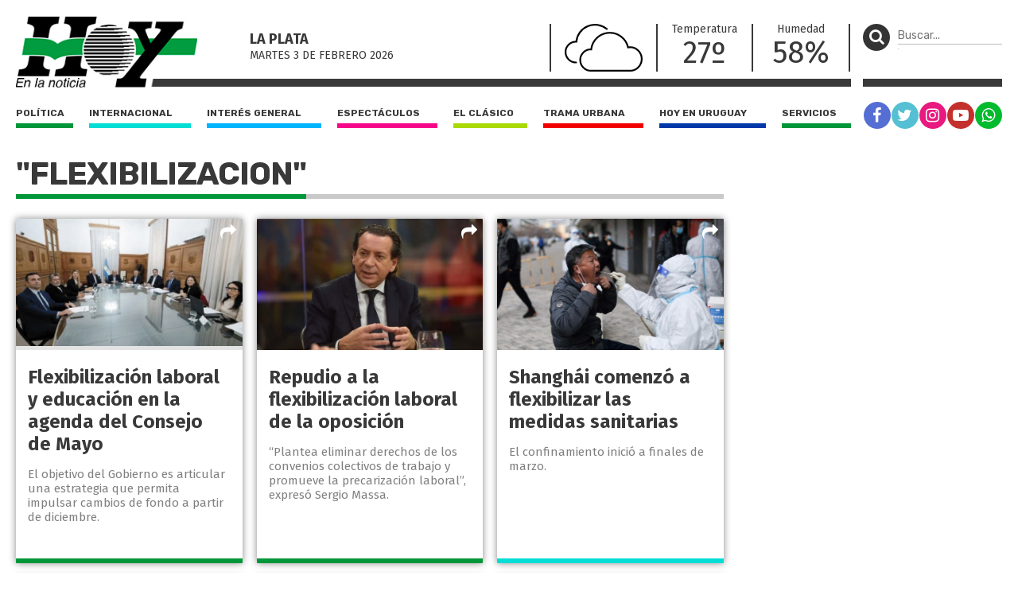

--- FILE ---
content_type: text/html; charset=UTF-8
request_url: https://diariohoy.net/tag/flexibilizacion
body_size: 6811
content:
<!doctype html>
<html lang="es">
<head>
	<meta charset="utf-8" />

	<title>flexibilizacion - Diario Hoy</title>
	<meta name="description" content="" />
	<meta name="robots" content="index" />
  	
  	<meta name="viewport" content="width=device-width, user-scalable=no, initial-scale=1.0, maximum-scale=1.0, minimum-scale=1.0" />

	<link rel="shortcut icon" href="https://diariohoy.net/favicon.ico" type="image/x-icon" />
    <link rel="stylesheet" href="//cdnjs.cloudflare.com/ajax/libs/font-awesome/4.7.0/css/font-awesome.min.css" />
	<link rel="stylesheet" href="//fonts.googleapis.com/css?family=Fira+Sans:200,400,700|Rubik:400,700" />
    <link rel="stylesheet" href="https://diariohoy.net/assets/css/grilla.css?ver=11" />
    <link rel="stylesheet" href="https://diariohoy.net/assets/css/styles.css?ver=11" />
	
	<script>URL_FRONTEND = 'https://diariohoy.net/';</script>

	<script src="https://cdnjs.cloudflare.com/ajax/libs/jquery/3.6.0/jquery.min.js" integrity="sha512-894YE6QWD5I59HgZOGReFYm4dnWc1Qt5NtvYSaNcOP+u1T9qYdvdihz0PPSiiqn/+/3e7Jo4EaG7TubfWGUrMQ==" crossorigin="anonymous" referrerpolicy="no-referrer"></script>
	<script src="https://diariohoy.net/assets/js/functions.js"></script>

	

	<!-- Google Tag Manager -->
<script>(function(w,d,s,l,i){w[l]=w[l]||[];w[l].push({'gtm.start':
new Date().getTime(),event:'gtm.js'});var f=d.getElementsByTagName(s)[0],
j=d.createElement(s),dl=l!='dataLayer'?'&l='+l:'';j.async=true;j.src=
'https://www.googletagmanager.com/gtm.js?id='+i+dl;f.parentNode.insertBefore(j,f);
})(window,document,'script','dataLayer','GTM-NNCK35H');</script>
<!-- End Google Tag Manager -->
<!-- Global site tag (gtag.js) - Google Analytics -->
<script async src="https://www.googletagmanager.com/gtag/js?id=UA-35981994-1"></script>
<script>
  window.dataLayer = window.dataLayer || [];
  function gtag(){dataLayer.push(arguments);}
  gtag('js', new Date());

  gtag('config', 'UA-35981994-1');
</script>

</head>
<body class="seccion">

	<!-- Google Tag Manager (noscript) -->
<noscript><iframe src="https://www.googletagmanager.com/ns.html?id=GTM-NNCK35H"
height="0" width="0" style="display:none;visibility:hidden"></iframe></noscript>
<!-- End Google Tag Manager (noscript) -->

	<div class="wrapper">

		<div class="main1 section group">

			<div class="divwrapper">

				<div class="region_1">

					
<header>

	<div class="obj_header">

		<div class="floatheader hide880"></div>

		<div class="header_mobile show880">

			<div class="header_mobile_top">
				
				<a href="javascript:$('.header_mobile_menu').slideToggle();" class="menuleft"><i class="fa fa-bars" aria-hidden="true"></i></a>
				
				<a href="https://diariohoy.net/" title="Diario Hoy" class="a_logo"></a>

				<button class="menuright" type="button" onclick="$('.header_mobile_buscador').slideToggle();"><p><i class="fa fa-search" aria-hidden="true"></i></p></button>

			</div>

			<div class="header_mobile_menu">

				<nav class="secciones">
					<ul>
						<li class="politica"><a href="https://diariohoy.net/politica">Política</a></li>
						<li class="internacional"><a href="https://diariohoy.net/internacional">Internacional</a></li>
						<li class="interes-general"><a href="https://diariohoy.net/interes-general">Interés general</a></li>
						<li class="espectaculos"><a href="https://diariohoy.net/espectaculos">Espectáculos</a></li>
						<li class="el-clasico"><a href="https://diariohoy.net/el-clasico">El clásico</a></li>
						<li class="trama-urbana"><a href="https://diariohoy.net/trama-urbana">Trama urbana</a></li>
						<li class="hoy-en-uruguay"><a href="https://diariohoy.net/uruguay">Hoy en Uruguay</a></li>
						<li class="servicios"><a href="https://diariohoy.net/servicios">Servicios</a></li>
					</ul>
				</nav>

				<div class="clear"></div>

				<nav class="redes">
					<a href="https://facebook.com/diariohoylp" target="_blank" rel="noopener noreferrer" class="red fb"><i class="fa fa-facebook" aria-hidden="true"></i></a>
					<a href="https://twitter.com/diariohoynet" target="_blank" rel="noopener noreferrer" class="red tw"><i class="fa fa-twitter" aria-hidden="true"></i></a>
					<a href="https://instagram.com/diariohoylaplata/" target="_blank" rel="noopener noreferrer" class="red ig"><i class="fa fa-instagram" aria-hidden="true"></i></a>
					<a href="https://youtube.com/channel/UCKHAOgONtSewDKc2Tqg1XFg" target="_blank" rel="noopener noreferrer" class="red yt"><i class="fa fa-youtube-play" aria-hidden="true"></i></a>
					<a href="https://wa.me/542216252892" target="_blank" rel="noopener noreferrer" class="red wa"><i class="fa fa-whatsapp" aria-hidden="true"></i></a>
				</nav>

			</div>

			<div class="header_mobile_buscador">

				<form method="get" action="https://diariohoy.net/busqueda" onsubmit="return validar_busqueda(event,this);">
					<input type="text" placeholder="Buscar..." />
					<button type="submit"><i class="fa fa-search" aria-hidden="true"></i></button>
				</form>

			</div>
			
		</div>

		
		<div class="headertop hide880">

			<a href="https://diariohoy.net/"><img src="https://diariohoy.net/assets/grafica/logo.png?f" alt="Diario Hoy" class="logo" /></a>

			<div class="content">

				<section class="fecha">
					<h4>La Plata</h4>
					<h5>martes 3 DE febrero<span class="hide980"> 2026</span></h5>

				</section>
				<section class="clima" style="background-image: url(https://diariohoy.net/assets/grafica/clima/04.svg);">
					<p><strong>T:</strong> 27º</p>
					<p><strong>H:</strong> 58%</p>
				</section>
				<section class="temperatura dobleborde hide1080">
					<h4>Temperatura</h4>
					<p>27º</p>
				</section>
				<section class="temperatura hide1080">
					<h4>Humedad</h4>
					<p>58%</p>
				</section>
				
				<section class="redes_top dobleborde">
					<nav class="redes">
						<ul>
							<li><a href="https://facebook.com/diariohoylp" target="_blank" rel="noopener noreferrer" class="red fb"><i class="fa fa-facebook" aria-hidden="true"></i></a></li>
							<li><a href="https://twitter.com/diariohoynet" target="_blank" rel="noopener noreferrer" class="red tw"><i class="fa fa-twitter" aria-hidden="true"></i></a></li>
							<li><a href="https://instagram.com/diariohoylaplata/" target="_blank" rel="noopener noreferrer" class="red ig"><i class="fa fa-instagram" aria-hidden="true"></i></a></li>
							<li><a href="https://www.youtube.com/channel/UCKHAOgONtSewDKc2Tqg1XFg" target="_blank" rel="noopener noreferrer" class="red yt"><i class="fa fa-youtube-play" aria-hidden="true"></i></a></li>
							<li><a href="https://wa.me/542216252892" target="_blank" rel="noopener noreferrer" class="red wa"><i class="fa fa-whatsapp" aria-hidden="true"></i></a></li>
						</ul>
					</nav>
				</section>

			</div>

			

		</div>
		

		<div class="headertopside hide1080">
			<button><p><i class="fa fa-search" aria-hidden="true"></i></p></button>
			<form method="get" action="https://diariohoy.net/busqueda" onsubmit="return validar_busqueda(event,this);">
				<input type="text" placeholder="Buscar..." /><input type="submit" style="height: 1px; width: 1px;">
			</form>
		</div>

		<div class="clear"></div>
		
		<div class="headerbottomplace hide880">
			<div class="headerbottombar">
				<div class="headerbottom">
					<nav class="secciones">
						<ul>
							<li class="politica"><a href="https://diariohoy.net/politica">Política</a></li>
							<li class="internacional"><a href="https://diariohoy.net/internacional">Internacional</a></li>
							<li class="interes-general"><a href="https://diariohoy.net/interes-general">Interés general</a></li>
							<li class="espectaculos"><a href="https://diariohoy.net/espectaculos">Espectáculos</a></li>
							<li class="el-clasico"><a href="https://diariohoy.net/el-clasico">El clásico</a></li>
							<li class="trama-urbana"><a href="https://diariohoy.net/trama-urbana">Trama urbana</a></li>
							<li class="hoy-en-uruguay"><a href="https://diariohoy.net/uruguay">Hoy en Uruguay</a></li>
							<li class="servicios"><a href="https://diariohoy.net/servicios">Servicios</a></li>
						</ul>
					</nav>
				</div>

				<div class="headerbottomside hide1080">
					<nav class="redes">
						<ul>
							<li><a href="https://facebook.com/diariohoylp" target="_blank" rel="noopener noreferrer" class="red fb"><i class="fa fa-facebook" aria-hidden="true"></i></a></li>
							<li><a href="https://twitter.com/diariohoynet" target="_blank" rel="noopener noreferrer" class="red tw"><i class="fa fa-twitter" aria-hidden="true"></i></a></li>
							<li><a href="https://instagram.com/diariohoylaplata/" target="_blank" rel="noopener noreferrer" class="red ig"><i class="fa fa-instagram" aria-hidden="true"></i></a></li>
							<li><a href="https://youtube.com/channel/UCKHAOgONtSewDKc2Tqg1XFg" target="_blank" rel="noopener noreferrer" class="red yt"><i class="fa fa-youtube-play" aria-hidden="true"></i></a></li>
							<li><a href="https://diariohoy.net/n38084" class="red wa"><i class="fa fa-whatsapp" aria-hidden="true"></i></a></li>


						</ul>
					</nav>
				</div>

				<div class="clear"></div>

			</div>
		</div>

		<div class="clear"></div>

	</div>

</header>


				</div><!-- FIN REGION 1 -->

				<div class="region_3">
				
					<aside class="aside1">

						<div class="content">

							<div class="obj_banner ">

</div>

						</div>

					</aside>

				</div><!-- FIN REGION 3 -->


				<!-- CORTE DE GRILLA -->
					
				<div class="region_4">

					

<section class="seccionlistadohome heightfix ">
	
	<h1 class="title"><span>"flexibilizacion"</span></h1>

	<div class="lista section group">
		
		
		<article class="shadow politica">
			
			<a href="https://diariohoy.net/politica/flexibilizacion-laboral-y-educacion-en-la-agenda-del-consejo-de-mayo-273229" title="Flexibilización laboral y educación  en la agenda del Consejo de Mayo">
			
				<div class="media-container" style="">
					<img loading='lazy' src='https://diariohoynet.nyc3.cdn.digitaloceanspaces.com/adjuntos/galerias/000/654/0000654044.jpg' alt='H02VA' class=''   />
				</div>
		
				<div class="info">
					<h2>Flexibilización laboral y educación  en la agenda del Consejo de Mayo</h2>
					<p> El objetivo del Gobierno es articular una estrategia que permita impulsar cambios de fondo a partir de diciembre.</p>
					<span class="volanta"></span>
				</div>

			</a>

			<div class="share_block">
				<a href="javascript:void(0);" class="share"><i class="fa fa-share" aria-hidden="true"></i></a>
				<div class="share_block_content">
					<div class="share_block_content_inside">
						<a href="javascript:share_fb('https://diariohoy.net/n273229','Flexibilización laboral y educación  en la agenda del Consejo de Mayo');void(0);" class="fb"><i class="fa fa-facebook" aria-hidden="true"></i></a>
						<a href="javascript:share_tw('https://diariohoy.net/n273229','Flexibilización laboral y educación  en la agenda del Consejo de Mayo');void(0);" class="tw"><i class="fa fa-twitter" aria-hidden="true"></i></a>
						<a href="javascript:share_wa('https://diariohoy.net/n273229','Flexibilización laboral y educación  en la agenda del Consejo de Mayo');void(0);" class="wa"><i class="fa fa-whatsapp" aria-hidden="true"></i></a>
					</div>
				</div>
			</div>
		</article>
		
		<article class="shadow politica">
			
			<a href="https://diariohoy.net/politica/repudio-a-la-flexibilizacion-laboral-de-la-oposicion-235938" title="Repudio a la flexibilización  laboral de la oposición">
			
				<div class="media-container" style="">
					<img loading='lazy' src='https://diariohoynet.nyc3.cdn.digitaloceanspaces.com/adjuntos/galerias/000/567/0000567603.jpg' alt='H03B' class=''   />
				</div>
		
				<div class="info">
					<h2>Repudio a la flexibilización  laboral de la oposición</h2>
					<p> “Plantea eliminar derechos de los convenios colectivos de trabajo y promueve la precarización laboral”, expresó Sergio Massa.</p>
					<span class="volanta"></span>
				</div>

			</a>

			<div class="share_block">
				<a href="javascript:void(0);" class="share"><i class="fa fa-share" aria-hidden="true"></i></a>
				<div class="share_block_content">
					<div class="share_block_content_inside">
						<a href="javascript:share_fb('https://diariohoy.net/n235938','Repudio a la flexibilización  laboral de la oposición');void(0);" class="fb"><i class="fa fa-facebook" aria-hidden="true"></i></a>
						<a href="javascript:share_tw('https://diariohoy.net/n235938','Repudio a la flexibilización  laboral de la oposición');void(0);" class="tw"><i class="fa fa-twitter" aria-hidden="true"></i></a>
						<a href="javascript:share_wa('https://diariohoy.net/n235938','Repudio a la flexibilización  laboral de la oposición');void(0);" class="wa"><i class="fa fa-whatsapp" aria-hidden="true"></i></a>
					</div>
				</div>
			</div>
		</article>
		
		<article class="shadow internacional">
			
			<a href="https://diariohoy.net/internacional/shanghai-comenzo-a-flexibilizar-las-medidas-sanitarias-200235" title="Shanghái comenzó a flexibilizar las medidas sanitarias">
			
				<div class="media-container" style="">
					<img loading='lazy' src='https://diariohoynet.nyc3.cdn.digitaloceanspaces.com/adjuntos/galerias/000/483/0000483014.jpg' alt='H08C_' class=''   />
				</div>
		
				<div class="info">
					<h2>Shanghái comenzó a flexibilizar las medidas sanitarias</h2>
					<p> El confinamiento inició a finales de marzo.
</p>
					<span class="volanta"></span>
				</div>

			</a>

			<div class="share_block">
				<a href="javascript:void(0);" class="share"><i class="fa fa-share" aria-hidden="true"></i></a>
				<div class="share_block_content">
					<div class="share_block_content_inside">
						<a href="javascript:share_fb('https://diariohoy.net/n200235','Shanghái comenzó a flexibilizar las medidas sanitarias');void(0);" class="fb"><i class="fa fa-facebook" aria-hidden="true"></i></a>
						<a href="javascript:share_tw('https://diariohoy.net/n200235','Shanghái comenzó a flexibilizar las medidas sanitarias');void(0);" class="tw"><i class="fa fa-twitter" aria-hidden="true"></i></a>
						<a href="javascript:share_wa('https://diariohoy.net/n200235','Shanghái comenzó a flexibilizar las medidas sanitarias');void(0);" class="wa"><i class="fa fa-whatsapp" aria-hidden="true"></i></a>
					</div>
				</div>
			</div>
		</article>
		
		<article class="shadow hoy-en-uruguay">
			
			<a href="https://diariohoy.net/hoy-en-uruguay/a-partir-de-hoy-se-podra-ingresar-a-uruguay-con-un-test-de-antigenos-191358" title="A partir de hoy, se podrá ingresar a Uruguay con un test de antígenos">
			
				<div class="media-container" style="">
					<img loading='lazy' src='https://diariohoynet.nyc3.cdn.digitaloceanspaces.com/adjuntos/galerias/000/439/0000439550.jpg' alt='uruguay aeropuerto' class=''   />
				</div>
		
				<div class="info">
					<h2>A partir de hoy, se podrá ingresar a Uruguay con un test de antígenos</h2>
					<p>Dada la evolución de la situación epidemiológica, ya no será obligatorio presentar un test PCR realizado hasta 72 horas antes.</p>
					<span class="volanta"></span>
				</div>

			</a>

			<div class="share_block">
				<a href="javascript:void(0);" class="share"><i class="fa fa-share" aria-hidden="true"></i></a>
				<div class="share_block_content">
					<div class="share_block_content_inside">
						<a href="javascript:share_fb('https://diariohoy.net/n191358','A partir de hoy, se podrá ingresar a Uruguay con un test de antígenos');void(0);" class="fb"><i class="fa fa-facebook" aria-hidden="true"></i></a>
						<a href="javascript:share_tw('https://diariohoy.net/n191358','A partir de hoy, se podrá ingresar a Uruguay con un test de antígenos');void(0);" class="tw"><i class="fa fa-twitter" aria-hidden="true"></i></a>
						<a href="javascript:share_wa('https://diariohoy.net/n191358','A partir de hoy, se podrá ingresar a Uruguay con un test de antígenos');void(0);" class="wa"><i class="fa fa-whatsapp" aria-hidden="true"></i></a>
					</div>
				</div>
			</div>
		</article>
		
		<article class="shadow internacional">
			
			<a href="https://diariohoy.net/internacional/desde-hoy-deja-de-ser-obligatorio-en-italia-el-uso-de-barbijo-al-aire-libre-190760" title="Desde hoy, deja de ser obligatorio en Italia el uso de barbijo al aire libre">
			
				<div class="media-container" style="">
					<img loading='lazy' src='https://diariohoynet.nyc3.cdn.digitaloceanspaces.com/adjuntos/galerias/000/386/0000386157.jpg' alt='italia covid' class=''   />
				</div>
		
				<div class="info">
					<h2>Desde hoy, deja de ser obligatorio en Italia el uso de barbijo al aire libre</h2>
					<p>La idea del Gobierno de Mario Draghi es poder dar por terminada la emergencia desde el 1 de abril, aunque dependerá de los datos epidemiológicos.</p>
					<span class="volanta"></span>
				</div>

			</a>

			<div class="share_block">
				<a href="javascript:void(0);" class="share"><i class="fa fa-share" aria-hidden="true"></i></a>
				<div class="share_block_content">
					<div class="share_block_content_inside">
						<a href="javascript:share_fb('https://diariohoy.net/n190760','Desde hoy, deja de ser obligatorio en Italia el uso de barbijo al aire libre');void(0);" class="fb"><i class="fa fa-facebook" aria-hidden="true"></i></a>
						<a href="javascript:share_tw('https://diariohoy.net/n190760','Desde hoy, deja de ser obligatorio en Italia el uso de barbijo al aire libre');void(0);" class="tw"><i class="fa fa-twitter" aria-hidden="true"></i></a>
						<a href="javascript:share_wa('https://diariohoy.net/n190760','Desde hoy, deja de ser obligatorio en Italia el uso de barbijo al aire libre');void(0);" class="wa"><i class="fa fa-whatsapp" aria-hidden="true"></i></a>
					</div>
				</div>
			</div>
		</article>
		
		<article class="shadow internacional">
			
			<a href="https://diariohoy.net/internacional/italia-espera-habilitar-el-100-de-capacidad-en-cines-y-teatros-176515" title="Italia espera habilitar el 100% de capacidad en cines y teatros">
			
				<div class="media-container" style="">
					<img loading='lazy' src='https://diariohoynet.nyc3.cdn.digitaloceanspaces.com/adjuntos/galerias/000/430/0000430343.jpg' alt='H08C_' class=''   />
				</div>
		
				<div class="info">
					<h2>Italia espera habilitar el 100% de capacidad en cines y teatros</h2>
					<p> Actualmente pueden abrir con un aforo máximo del 50%.</p>
					<span class="volanta"></span>
				</div>

			</a>

			<div class="share_block">
				<a href="javascript:void(0);" class="share"><i class="fa fa-share" aria-hidden="true"></i></a>
				<div class="share_block_content">
					<div class="share_block_content_inside">
						<a href="javascript:share_fb('https://diariohoy.net/n176515','Italia espera habilitar el 100% de capacidad en cines y teatros');void(0);" class="fb"><i class="fa fa-facebook" aria-hidden="true"></i></a>
						<a href="javascript:share_tw('https://diariohoy.net/n176515','Italia espera habilitar el 100% de capacidad en cines y teatros');void(0);" class="tw"><i class="fa fa-twitter" aria-hidden="true"></i></a>
						<a href="javascript:share_wa('https://diariohoy.net/n176515','Italia espera habilitar el 100% de capacidad en cines y teatros');void(0);" class="wa"><i class="fa fa-whatsapp" aria-hidden="true"></i></a>
					</div>
				</div>
			</div>
		</article>
		
		<article class="shadow politica">
			
			<a href="https://diariohoy.net/politica/las-dependencias-municipales-de-brandsen-recuperaron-su-horario-de-prepandemia-176558" title="Las dependencias municipales de Brandsen recuperaron su horario de prepandemia">
			
				<div class="media-container" style="">
					<img loading='lazy' src='https://diariohoynet.nyc3.cdn.digitaloceanspaces.com/adjuntos/galerias/000/430/0000430461.jpg' alt='H15D_' class=''   />
				</div>
		
				<div class="info">
					<h2>Las dependencias municipales de Brandsen recuperaron su horario de prepandemia</h2>
					<p> El nuevo horario será de 8 a 13 para la atención al público en las distintas dependencias comunales.</p>
					<span class="volanta"></span>
				</div>

			</a>

			<div class="share_block">
				<a href="javascript:void(0);" class="share"><i class="fa fa-share" aria-hidden="true"></i></a>
				<div class="share_block_content">
					<div class="share_block_content_inside">
						<a href="javascript:share_fb('https://diariohoy.net/n176558','Las dependencias municipales de Brandsen recuperaron su horario de prepandemia');void(0);" class="fb"><i class="fa fa-facebook" aria-hidden="true"></i></a>
						<a href="javascript:share_tw('https://diariohoy.net/n176558','Las dependencias municipales de Brandsen recuperaron su horario de prepandemia');void(0);" class="tw"><i class="fa fa-twitter" aria-hidden="true"></i></a>
						<a href="javascript:share_wa('https://diariohoy.net/n176558','Las dependencias municipales de Brandsen recuperaron su horario de prepandemia');void(0);" class="wa"><i class="fa fa-whatsapp" aria-hidden="true"></i></a>
					</div>
				</div>
			</div>
		</article>
		
		<article class="shadow internacional">
			
			<a href="https://diariohoy.net/internacional/la-union-europea-no-impondra-restricciones-en-los-viajes-dentro-del-bloque-174347" title="La Unión Europea no impondrá restricciones en los viajes dentro del bloque">
			
				<div class="media-container" style="">
					<img loading='lazy' src='https://diariohoynet.nyc3.cdn.digitaloceanspaces.com/adjuntos/galerias/000/343/0000343460.jpg' alt='Europa' class=''   />
				</div>
		
				<div class="info">
					<h2>La Unión Europea no impondrá restricciones en los viajes dentro del bloque</h2>
					<p> Pese al aumento de casos en el continente, solo será necesario el certificado Covid-19 para desplazarse libremente.</p>
					<span class="volanta"></span>
				</div>

			</a>

			<div class="share_block">
				<a href="javascript:void(0);" class="share"><i class="fa fa-share" aria-hidden="true"></i></a>
				<div class="share_block_content">
					<div class="share_block_content_inside">
						<a href="javascript:share_fb('https://diariohoy.net/n174347','La Unión Europea no impondrá restricciones en los viajes dentro del bloque');void(0);" class="fb"><i class="fa fa-facebook" aria-hidden="true"></i></a>
						<a href="javascript:share_tw('https://diariohoy.net/n174347','La Unión Europea no impondrá restricciones en los viajes dentro del bloque');void(0);" class="tw"><i class="fa fa-twitter" aria-hidden="true"></i></a>
						<a href="javascript:share_wa('https://diariohoy.net/n174347','La Unión Europea no impondrá restricciones en los viajes dentro del bloque');void(0);" class="wa"><i class="fa fa-whatsapp" aria-hidden="true"></i></a>
					</div>
				</div>
			</div>
		</article>
		
		<article class="shadow politica">
			
			<a href="https://diariohoy.net/politica/rodriguez-larreta-anuncio-nuevas-flexibilizaciones-en-actividades-de-cara-a-las-vacaciones-de-invierno-170033" title="Rodríguez Larreta anunció nuevas flexibilizaciones en actividades de cara a las vacaciones de invierno">
			
				<div class="media-container" style="">
					<img loading='lazy' src='https://diariohoynet.nyc3.cdn.digitaloceanspaces.com/adjuntos/galerias/000/415/0000415400.jpg' alt='rodriguez larreta' class=''   />
				</div>
		
				<div class="info">
					<h2>Rodríguez Larreta anunció nuevas flexibilizaciones en actividades de cara a las vacaciones de invierno</h2>
					<p> El jefe de Gobierno de la Ciudad de Buenos Aires presentó los aspectos del Plan de Actividades Cuidadas, vigentes desde este sábado.</p>
					<span class="volanta"></span>
				</div>

			</a>

			<div class="share_block">
				<a href="javascript:void(0);" class="share"><i class="fa fa-share" aria-hidden="true"></i></a>
				<div class="share_block_content">
					<div class="share_block_content_inside">
						<a href="javascript:share_fb('https://diariohoy.net/n170033','Rodríguez Larreta anunció nuevas flexibilizaciones en actividades de cara a las vacaciones de invierno');void(0);" class="fb"><i class="fa fa-facebook" aria-hidden="true"></i></a>
						<a href="javascript:share_tw('https://diariohoy.net/n170033','Rodríguez Larreta anunció nuevas flexibilizaciones en actividades de cara a las vacaciones de invierno');void(0);" class="tw"><i class="fa fa-twitter" aria-hidden="true"></i></a>
						<a href="javascript:share_wa('https://diariohoy.net/n170033','Rodríguez Larreta anunció nuevas flexibilizaciones en actividades de cara a las vacaciones de invierno');void(0);" class="wa"><i class="fa fa-whatsapp" aria-hidden="true"></i></a>
					</div>
				</div>
			</div>
		</article>
		
		<article class="shadow internacional">
			
			<a href="https://diariohoy.net/internacional/francia-y-belgica-flexibilizaron-algunas-normas-sanitarias-contra-el-coronavirus-166503" title="Francia y Bélgica flexibilizaron algunas normas sanitarias contra el coronavirus">
			
				<div class="media-container" style="">
					<img loading='lazy' src='https://diariohoynet.nyc3.cdn.digitaloceanspaces.com/adjuntos/galerias/000/388/0000388560.jpg' alt='francia covid' class=''   />
				</div>
		
				<div class="info">
					<h2>Francia y Bélgica flexibilizaron algunas normas sanitarias contra el coronavirus</h2>
					<p> Ambos países levantaron las restricciones existentes para locales gastronómicos y gimnasios y retrasaron el horario del  toque de queda.</p>
					<span class="volanta"></span>
				</div>

			</a>

			<div class="share_block">
				<a href="javascript:void(0);" class="share"><i class="fa fa-share" aria-hidden="true"></i></a>
				<div class="share_block_content">
					<div class="share_block_content_inside">
						<a href="javascript:share_fb('https://diariohoy.net/n166503','Francia y Bélgica flexibilizaron algunas normas sanitarias contra el coronavirus');void(0);" class="fb"><i class="fa fa-facebook" aria-hidden="true"></i></a>
						<a href="javascript:share_tw('https://diariohoy.net/n166503','Francia y Bélgica flexibilizaron algunas normas sanitarias contra el coronavirus');void(0);" class="tw"><i class="fa fa-twitter" aria-hidden="true"></i></a>
						<a href="javascript:share_wa('https://diariohoy.net/n166503','Francia y Bélgica flexibilizaron algunas normas sanitarias contra el coronavirus');void(0);" class="wa"><i class="fa fa-whatsapp" aria-hidden="true"></i></a>
					</div>
				</div>
			</div>
		</article>
		
		<article class="shadow internacional">
			
			<a href="https://diariohoy.net/internacional/entro-en-vigor-la-flexibilizacion-de-medidas-en-italia-153921" title="Entró en vigor la flexibilización de medidas en Italia ">
			
				<div class="media-container" style="">
					<img loading='lazy' src='https://diariohoynet.nyc3.cdn.digitaloceanspaces.com/adjuntos/galerias/000/337/0000337070.jpg' alt='covid italia' class=''   />
				</div>
		
				<div class="info">
					<h2>Entró en vigor la flexibilización de medidas en Italia </h2>
					<p> Con esta decisión, los bares podrán atender mesas hasta las 18 y los museos reabrirán de lunes a viernes. No obstante, continuará 
el toque de queda en todo el país.</p>
					<span class="volanta"></span>
				</div>

			</a>

			<div class="share_block">
				<a href="javascript:void(0);" class="share"><i class="fa fa-share" aria-hidden="true"></i></a>
				<div class="share_block_content">
					<div class="share_block_content_inside">
						<a href="javascript:share_fb('https://diariohoy.net/n153921','Entró en vigor la flexibilización de medidas en Italia ');void(0);" class="fb"><i class="fa fa-facebook" aria-hidden="true"></i></a>
						<a href="javascript:share_tw('https://diariohoy.net/n153921','Entró en vigor la flexibilización de medidas en Italia ');void(0);" class="tw"><i class="fa fa-twitter" aria-hidden="true"></i></a>
						<a href="javascript:share_wa('https://diariohoy.net/n153921','Entró en vigor la flexibilización de medidas en Italia ');void(0);" class="wa"><i class="fa fa-whatsapp" aria-hidden="true"></i></a>
					</div>
				</div>
			</div>
		</article>
		
		<article class="shadow interes-general">
			
			<a href="https://diariohoy.net/interes-general/este-lunes-mucha-gente-salio-a-caminar-por-palermo-a-pesar-de-que-no-estaba-permitido-136879" title="Este lunes, mucha gente salió a caminar por Palermo a pesar de que no estaba permitido">
			
				<div class="media-container" style="">
					<img loading='lazy' src='https://diariohoynet.nyc3.cdn.digitaloceanspaces.com/adjuntos/galerias/000/338/0000338802.jpg' alt='Palermo1' class=''   />
				</div>
		
				<div class="info">
					<h2>Este lunes, mucha gente salió a caminar por Palermo a pesar de que no estaba permitido</h2>
					<p> Los bosques se poblaron de adultos y niños, a pesar de que los días habilitados para salidas recreativas son los martes y jueves.</p>
					<span class="volanta">CABA</span>
				</div>

			</a>

			<div class="share_block">
				<a href="javascript:void(0);" class="share"><i class="fa fa-share" aria-hidden="true"></i></a>
				<div class="share_block_content">
					<div class="share_block_content_inside">
						<a href="javascript:share_fb('https://diariohoy.net/n136879','Este lunes, mucha gente salió a caminar por Palermo a pesar de que no estaba permitido');void(0);" class="fb"><i class="fa fa-facebook" aria-hidden="true"></i></a>
						<a href="javascript:share_tw('https://diariohoy.net/n136879','Este lunes, mucha gente salió a caminar por Palermo a pesar de que no estaba permitido');void(0);" class="tw"><i class="fa fa-twitter" aria-hidden="true"></i></a>
						<a href="javascript:share_wa('https://diariohoy.net/n136879','Este lunes, mucha gente salió a caminar por Palermo a pesar de que no estaba permitido');void(0);" class="wa"><i class="fa fa-whatsapp" aria-hidden="true"></i></a>
					</div>
				</div>
			</div>
		</article>
		
		<article class="shadow politica">
			
			<a href="https://diariohoy.net/politica/rodriguez-larreta-lanzo-un-plan-integral-de-puesta-en-marcha-de-la-ciudad-136627" title="Rodríguez Larreta lanzó un &quot;plan integral de puesta en marcha de la Ciudad&quot;">
			
				<div class="media-container" style="">
					<img loading='lazy' src='https://diariohoynet.nyc3.cdn.digitaloceanspaces.com/adjuntos/galerias/000/321/0000321901.jpg' alt='larretaVA' class=''   />
				</div>
		
				<div class="info">
					<h2>Rodríguez Larreta lanzó un "plan integral de puesta en marcha de la Ciudad"</h2>
					<p> Esta tarde, el jefe de Gobierno porteño dio detalles de las habilitaciones que regirán desde el lunes 20 de julio, al iniciarse la nueva fase de aislamiento social.</p>
					<span class="volanta">Pandemia</span>
				</div>

			</a>

			<div class="share_block">
				<a href="javascript:void(0);" class="share"><i class="fa fa-share" aria-hidden="true"></i></a>
				<div class="share_block_content">
					<div class="share_block_content_inside">
						<a href="javascript:share_fb('https://diariohoy.net/n136627','Rodríguez Larreta lanzó un &quot;plan integral de puesta en marcha de la Ciudad&quot;');void(0);" class="fb"><i class="fa fa-facebook" aria-hidden="true"></i></a>
						<a href="javascript:share_tw('https://diariohoy.net/n136627','Rodríguez Larreta lanzó un &quot;plan integral de puesta en marcha de la Ciudad&quot;');void(0);" class="tw"><i class="fa fa-twitter" aria-hidden="true"></i></a>
						<a href="javascript:share_wa('https://diariohoy.net/n136627','Rodríguez Larreta lanzó un &quot;plan integral de puesta en marcha de la Ciudad&quot;');void(0);" class="wa"><i class="fa fa-whatsapp" aria-hidden="true"></i></a>
					</div>
				</div>
			</div>
		</article>
		
		<article class="shadow interes-general">
			
			<a href="https://diariohoy.net/interes-general/ciudad-de-buenos-aires-hoy-comienzan-las-reuniones-para-definir-si-continuaran-las-salidas-recreativas-130817" title="Ciudad de Buenos Aires: hoy comienzan las reuniones para definir si continuarán las salidas recreativas">
			
				<div class="media-container" style="">
					<img loading='lazy' src='https://diariohoynet.nyc3.cdn.digitaloceanspaces.com/adjuntos/galerias/000/324/0000324338.jpg' alt='caba19' class=''   />
				</div>
		
				<div class="info">
					<h2>Ciudad de Buenos Aires: hoy comienzan las reuniones para definir si continuarán las salidas recreativas</h2>
					<p>Se debe al aumento de los contagios en los últimos días. Las autoridades sanitarias se reunirán hoy con el Jefe de Gobierno porteño.</p>
					<span class="volanta"></span>
				</div>

			</a>

			<div class="share_block">
				<a href="javascript:void(0);" class="share"><i class="fa fa-share" aria-hidden="true"></i></a>
				<div class="share_block_content">
					<div class="share_block_content_inside">
						<a href="javascript:share_fb('https://diariohoy.net/n130817','Ciudad de Buenos Aires: hoy comienzan las reuniones para definir si continuarán las salidas recreativas');void(0);" class="fb"><i class="fa fa-facebook" aria-hidden="true"></i></a>
						<a href="javascript:share_tw('https://diariohoy.net/n130817','Ciudad de Buenos Aires: hoy comienzan las reuniones para definir si continuarán las salidas recreativas');void(0);" class="tw"><i class="fa fa-twitter" aria-hidden="true"></i></a>
						<a href="javascript:share_wa('https://diariohoy.net/n130817','Ciudad de Buenos Aires: hoy comienzan las reuniones para definir si continuarán las salidas recreativas');void(0);" class="wa"><i class="fa fa-whatsapp" aria-hidden="true"></i></a>
					</div>
				</div>
			</div>
		</article>
		
		<article class="shadow politica">
			
			<a href="https://diariohoy.net/politica/intendentes-del-conurbano-versus-caba-por-la-cuarentena-130483" title="Intendentes del Conurbano versus CABA por la cuarentena">
			
				<div class="media-container" style="">
					<img loading='lazy' src='https://diariohoynet.nyc3.cdn.digitaloceanspaces.com/adjuntos/galerias/000/323/0000323586.jpg' alt='INTENDENTES CONURBANO' class=''   />
				</div>
		
				<div class="info">
					<h2>Intendentes del Conurbano versus CABA por la cuarentena</h2>
					<p> Los intendentes de Esteban Echeverría, Florencio Varela y la intendenta de 
Quilmes se mostraron en contra de la flexibilización del aislamiento debido al aumento de casos positivos de coronavirus...</p>
					<span class="volanta"></span>
				</div>

			</a>

			<div class="share_block">
				<a href="javascript:void(0);" class="share"><i class="fa fa-share" aria-hidden="true"></i></a>
				<div class="share_block_content">
					<div class="share_block_content_inside">
						<a href="javascript:share_fb('https://diariohoy.net/n130483','Intendentes del Conurbano versus CABA por la cuarentena');void(0);" class="fb"><i class="fa fa-facebook" aria-hidden="true"></i></a>
						<a href="javascript:share_tw('https://diariohoy.net/n130483','Intendentes del Conurbano versus CABA por la cuarentena');void(0);" class="tw"><i class="fa fa-twitter" aria-hidden="true"></i></a>
						<a href="javascript:share_wa('https://diariohoy.net/n130483','Intendentes del Conurbano versus CABA por la cuarentena');void(0);" class="wa"><i class="fa fa-whatsapp" aria-hidden="true"></i></a>
					</div>
				</div>
			</div>
		</article>
		
		<article class="shadow interes-general">
			
			<a href="https://diariohoy.net/interes-general/el-intendente-garro-analiza-permitir-a-los-comercios-abrir-a-partir-de-las-10-de-la-manana-129686" title="El intendente Garro analiza permitir a los comercios abrir a partir de las 10 de la mañana">
			
				<div class="media-container" style="">
					<img loading='lazy' src='https://diariohoynet.nyc3.cdn.digitaloceanspaces.com/adjuntos/galerias/000/303/0000303007.jpg' alt='garro' class=''   />
				</div>
		
				<div class="info">
					<h2>El intendente Garro analiza permitir a los comercios abrir a partir de las 10 de la mañana</h2>
					<p>La salidas solo serán para ir a comercios y se descarta la posibilidad de salidas recreativas.</p>
					<span class="volanta"></span>
				</div>

			</a>

			<div class="share_block">
				<a href="javascript:void(0);" class="share"><i class="fa fa-share" aria-hidden="true"></i></a>
				<div class="share_block_content">
					<div class="share_block_content_inside">
						<a href="javascript:share_fb('https://diariohoy.net/n129686','El intendente Garro analiza permitir a los comercios abrir a partir de las 10 de la mañana');void(0);" class="fb"><i class="fa fa-facebook" aria-hidden="true"></i></a>
						<a href="javascript:share_tw('https://diariohoy.net/n129686','El intendente Garro analiza permitir a los comercios abrir a partir de las 10 de la mañana');void(0);" class="tw"><i class="fa fa-twitter" aria-hidden="true"></i></a>
						<a href="javascript:share_wa('https://diariohoy.net/n129686','El intendente Garro analiza permitir a los comercios abrir a partir de las 10 de la mañana');void(0);" class="wa"><i class="fa fa-whatsapp" aria-hidden="true"></i></a>
					</div>
				</div>
			</div>
		</article>
		
		<article class="shadow interes-general">
			
			<a href="https://diariohoy.net/interes-general/gines-garcia-la-cuarentena-tiene-que-seguir-pero-la-actividad-productiva-debe-arrancar-129589" title="Ginés García: “La cuarentena tiene que seguir pero la actividad productiva debe arrancar”">
			
				<div class="media-container" style="">
					<img loading='lazy' src='https://diariohoynet.nyc3.cdn.digitaloceanspaces.com/adjuntos/galerias/000/321/0000321207.jpg' alt='g65m' class=''   />
				</div>
		
				<div class="info">
					<h2>Ginés García: “La cuarentena tiene que seguir pero la actividad productiva debe arrancar”</h2>
					<p>En línea con la idea del presidente de flexibilizar la cuarentena, el ministro de salud habló hoy de la necesidad de reiniciar la actividad económica.</p>
					<span class="volanta"></span>
				</div>

			</a>

			<div class="share_block">
				<a href="javascript:void(0);" class="share"><i class="fa fa-share" aria-hidden="true"></i></a>
				<div class="share_block_content">
					<div class="share_block_content_inside">
						<a href="javascript:share_fb('https://diariohoy.net/n129589','Ginés García: “La cuarentena tiene que seguir pero la actividad productiva debe arrancar”');void(0);" class="fb"><i class="fa fa-facebook" aria-hidden="true"></i></a>
						<a href="javascript:share_tw('https://diariohoy.net/n129589','Ginés García: “La cuarentena tiene que seguir pero la actividad productiva debe arrancar”');void(0);" class="tw"><i class="fa fa-twitter" aria-hidden="true"></i></a>
						<a href="javascript:share_wa('https://diariohoy.net/n129589','Ginés García: “La cuarentena tiene que seguir pero la actividad productiva debe arrancar”');void(0);" class="wa"><i class="fa fa-whatsapp" aria-hidden="true"></i></a>
					</div>
				</div>
			</div>
		</article>
		

		
		
		<div class="clear"></div>

	</div>


	<div class="paginado" style="display:none">
		<a class="anterior" title="Ir a la página anterior" href="https://diariohoy.net/tag/flexibilizacion?pagina=0" style="display:none"><span>« Anterior</span></a>
		
		<a class="siguiente" title="Ir a la página siguiente" href="https://diariohoy.net/tag/flexibilizacion?pagina=2" style="display:none"><span>Siguiente »</span></a>
	</div>
	



</section>

				</div>

				<!-- CORTE DE GRILLA -->
			

			</div> <!-- divwrapper -->

		</div> <!-- main1 -->

		<div class="clear"></div>

		<div class="main2">
			<div class="divwrapper">

				
				
			</div> <!-- divwrapper -->
		</div> <!-- main2 -->


		
		
		
		<div class="main1">
			<div class="divwrapper">
				<div class="region_6">

				<footer>
					
	<div class="buscador">
		<div class="content">
			
			<img src="https://diariohoy.net/assets/grafica/logo_footer.png" alt="" class="logo_footer" />

			<div class="cajita hide580">
				<button><p><i class="fa fa-search" aria-hidden="true"></i></p></button>
				<form method="get" action="https://diariohoy.net/busqueda" onsubmit="return validar_busqueda(event,this);">
					<input type="text" placeholder="Buscar..." name="buscador">
				</form>
			</div>
		</div>
	</div>


	<div class="group section">

		<div class="col1">
			<address>
				<strong>CALLE 32 Nº 426</strong><br/>
				La Plata - BS AS - ARGENTINA
			</address>
			Nº edición: 10168<br/>
			Director: Ing. Marcelo A. Balcedo<br/>
			Registro D.N.D.A. Nº RE-2023-03268144-APN-DNDA_23MJ
		</div>


		<div class="col2 contenido">

			<div class="secciones">
				<h4>SECCIONES</h4>
				<a href="https://diariohoy.net/politica" class="left">POLÍTICA</a>
				<a href="https://diariohoy.net/internacional" class="left">INTERNACIONAL</a>
				<a href="https://diariohoy.net/interes-general" class="left">INTERÉS GENERAL</a>
				<a href="https://diariohoy.net/espectaculos" class="left">ESPECTÁCULOS</a>
				<a href="https://diariohoy.net/el-clasico" class="left">EL CLÁSICO </a>
				<a href="https://diariohoy.net/trama-urbana" class="left">TRAMA URBANA </a>
				<a href="https://diariohoy.net/uruguay" class="left">URUGUAY </a>
				<a href="https://diariohoy.net/servicios" class="left">SERVICIOS</a>
			</div>

			

			<div class="comercial">
				<h4>GERENCIA COMERCIAL</h4>
				<a href="javascript:void(0);">ANUNCIÁ CON NOSOTROS</a>
				<a href="javascript:void(0);">(0221) 435-2384</a>
			</div>

		</div>

		

	</div>


	<div class="derechos">
		© 1996-2026 | Todos los derechos reservados
	</div>

	
</footer>

				</div>
			</div>
		</div>


</div>



<script defer src="https://static.cloudflareinsights.com/beacon.min.js/vcd15cbe7772f49c399c6a5babf22c1241717689176015" integrity="sha512-ZpsOmlRQV6y907TI0dKBHq9Md29nnaEIPlkf84rnaERnq6zvWvPUqr2ft8M1aS28oN72PdrCzSjY4U6VaAw1EQ==" data-cf-beacon='{"version":"2024.11.0","token":"86ee6357b4634940b17e21a07b5f24e3","r":1,"server_timing":{"name":{"cfCacheStatus":true,"cfEdge":true,"cfExtPri":true,"cfL4":true,"cfOrigin":true,"cfSpeedBrain":true},"location_startswith":null}}' crossorigin="anonymous"></script>
</body>
</html>